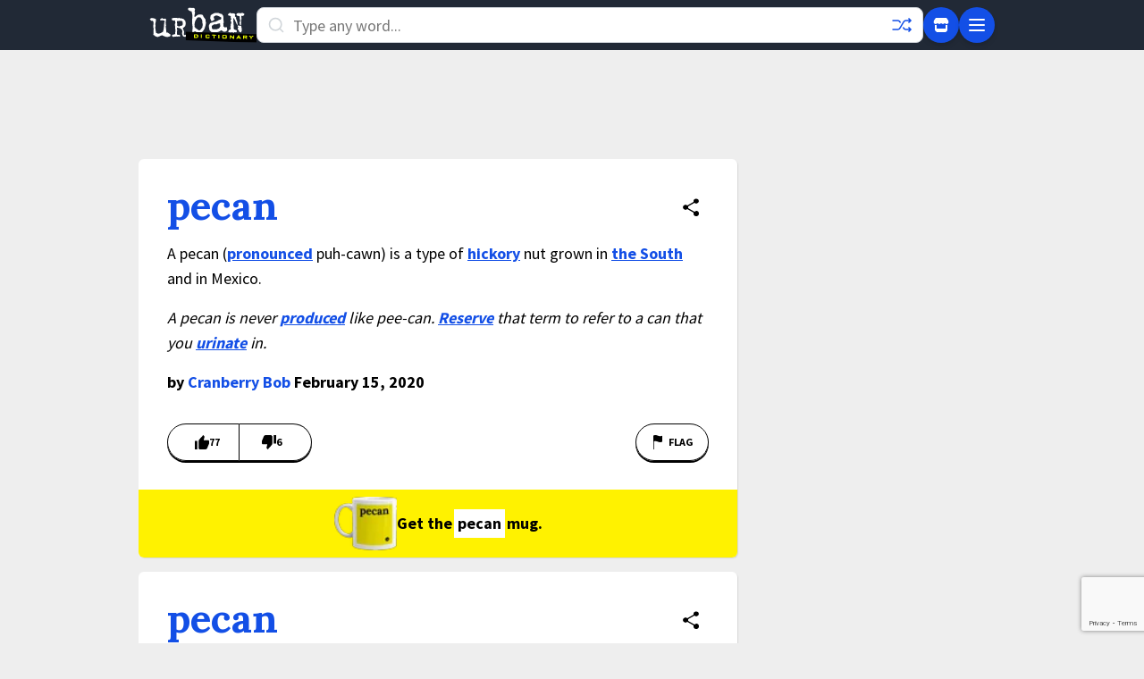

--- FILE ---
content_type: text/html; charset=utf-8
request_url: https://www.google.com/recaptcha/enterprise/anchor?ar=1&k=6Ld5tgYsAAAAAJbQ7kZJJ83v681QB5eCKA2rxyEP&co=aHR0cHM6Ly93d3cudXJiYW5kaWN0aW9uYXJ5LmNvbTo0NDM.&hl=en&v=PoyoqOPhxBO7pBk68S4YbpHZ&size=invisible&anchor-ms=20000&execute-ms=30000&cb=ko191z8bn988
body_size: 48752
content:
<!DOCTYPE HTML><html dir="ltr" lang="en"><head><meta http-equiv="Content-Type" content="text/html; charset=UTF-8">
<meta http-equiv="X-UA-Compatible" content="IE=edge">
<title>reCAPTCHA</title>
<style type="text/css">
/* cyrillic-ext */
@font-face {
  font-family: 'Roboto';
  font-style: normal;
  font-weight: 400;
  font-stretch: 100%;
  src: url(//fonts.gstatic.com/s/roboto/v48/KFO7CnqEu92Fr1ME7kSn66aGLdTylUAMa3GUBHMdazTgWw.woff2) format('woff2');
  unicode-range: U+0460-052F, U+1C80-1C8A, U+20B4, U+2DE0-2DFF, U+A640-A69F, U+FE2E-FE2F;
}
/* cyrillic */
@font-face {
  font-family: 'Roboto';
  font-style: normal;
  font-weight: 400;
  font-stretch: 100%;
  src: url(//fonts.gstatic.com/s/roboto/v48/KFO7CnqEu92Fr1ME7kSn66aGLdTylUAMa3iUBHMdazTgWw.woff2) format('woff2');
  unicode-range: U+0301, U+0400-045F, U+0490-0491, U+04B0-04B1, U+2116;
}
/* greek-ext */
@font-face {
  font-family: 'Roboto';
  font-style: normal;
  font-weight: 400;
  font-stretch: 100%;
  src: url(//fonts.gstatic.com/s/roboto/v48/KFO7CnqEu92Fr1ME7kSn66aGLdTylUAMa3CUBHMdazTgWw.woff2) format('woff2');
  unicode-range: U+1F00-1FFF;
}
/* greek */
@font-face {
  font-family: 'Roboto';
  font-style: normal;
  font-weight: 400;
  font-stretch: 100%;
  src: url(//fonts.gstatic.com/s/roboto/v48/KFO7CnqEu92Fr1ME7kSn66aGLdTylUAMa3-UBHMdazTgWw.woff2) format('woff2');
  unicode-range: U+0370-0377, U+037A-037F, U+0384-038A, U+038C, U+038E-03A1, U+03A3-03FF;
}
/* math */
@font-face {
  font-family: 'Roboto';
  font-style: normal;
  font-weight: 400;
  font-stretch: 100%;
  src: url(//fonts.gstatic.com/s/roboto/v48/KFO7CnqEu92Fr1ME7kSn66aGLdTylUAMawCUBHMdazTgWw.woff2) format('woff2');
  unicode-range: U+0302-0303, U+0305, U+0307-0308, U+0310, U+0312, U+0315, U+031A, U+0326-0327, U+032C, U+032F-0330, U+0332-0333, U+0338, U+033A, U+0346, U+034D, U+0391-03A1, U+03A3-03A9, U+03B1-03C9, U+03D1, U+03D5-03D6, U+03F0-03F1, U+03F4-03F5, U+2016-2017, U+2034-2038, U+203C, U+2040, U+2043, U+2047, U+2050, U+2057, U+205F, U+2070-2071, U+2074-208E, U+2090-209C, U+20D0-20DC, U+20E1, U+20E5-20EF, U+2100-2112, U+2114-2115, U+2117-2121, U+2123-214F, U+2190, U+2192, U+2194-21AE, U+21B0-21E5, U+21F1-21F2, U+21F4-2211, U+2213-2214, U+2216-22FF, U+2308-230B, U+2310, U+2319, U+231C-2321, U+2336-237A, U+237C, U+2395, U+239B-23B7, U+23D0, U+23DC-23E1, U+2474-2475, U+25AF, U+25B3, U+25B7, U+25BD, U+25C1, U+25CA, U+25CC, U+25FB, U+266D-266F, U+27C0-27FF, U+2900-2AFF, U+2B0E-2B11, U+2B30-2B4C, U+2BFE, U+3030, U+FF5B, U+FF5D, U+1D400-1D7FF, U+1EE00-1EEFF;
}
/* symbols */
@font-face {
  font-family: 'Roboto';
  font-style: normal;
  font-weight: 400;
  font-stretch: 100%;
  src: url(//fonts.gstatic.com/s/roboto/v48/KFO7CnqEu92Fr1ME7kSn66aGLdTylUAMaxKUBHMdazTgWw.woff2) format('woff2');
  unicode-range: U+0001-000C, U+000E-001F, U+007F-009F, U+20DD-20E0, U+20E2-20E4, U+2150-218F, U+2190, U+2192, U+2194-2199, U+21AF, U+21E6-21F0, U+21F3, U+2218-2219, U+2299, U+22C4-22C6, U+2300-243F, U+2440-244A, U+2460-24FF, U+25A0-27BF, U+2800-28FF, U+2921-2922, U+2981, U+29BF, U+29EB, U+2B00-2BFF, U+4DC0-4DFF, U+FFF9-FFFB, U+10140-1018E, U+10190-1019C, U+101A0, U+101D0-101FD, U+102E0-102FB, U+10E60-10E7E, U+1D2C0-1D2D3, U+1D2E0-1D37F, U+1F000-1F0FF, U+1F100-1F1AD, U+1F1E6-1F1FF, U+1F30D-1F30F, U+1F315, U+1F31C, U+1F31E, U+1F320-1F32C, U+1F336, U+1F378, U+1F37D, U+1F382, U+1F393-1F39F, U+1F3A7-1F3A8, U+1F3AC-1F3AF, U+1F3C2, U+1F3C4-1F3C6, U+1F3CA-1F3CE, U+1F3D4-1F3E0, U+1F3ED, U+1F3F1-1F3F3, U+1F3F5-1F3F7, U+1F408, U+1F415, U+1F41F, U+1F426, U+1F43F, U+1F441-1F442, U+1F444, U+1F446-1F449, U+1F44C-1F44E, U+1F453, U+1F46A, U+1F47D, U+1F4A3, U+1F4B0, U+1F4B3, U+1F4B9, U+1F4BB, U+1F4BF, U+1F4C8-1F4CB, U+1F4D6, U+1F4DA, U+1F4DF, U+1F4E3-1F4E6, U+1F4EA-1F4ED, U+1F4F7, U+1F4F9-1F4FB, U+1F4FD-1F4FE, U+1F503, U+1F507-1F50B, U+1F50D, U+1F512-1F513, U+1F53E-1F54A, U+1F54F-1F5FA, U+1F610, U+1F650-1F67F, U+1F687, U+1F68D, U+1F691, U+1F694, U+1F698, U+1F6AD, U+1F6B2, U+1F6B9-1F6BA, U+1F6BC, U+1F6C6-1F6CF, U+1F6D3-1F6D7, U+1F6E0-1F6EA, U+1F6F0-1F6F3, U+1F6F7-1F6FC, U+1F700-1F7FF, U+1F800-1F80B, U+1F810-1F847, U+1F850-1F859, U+1F860-1F887, U+1F890-1F8AD, U+1F8B0-1F8BB, U+1F8C0-1F8C1, U+1F900-1F90B, U+1F93B, U+1F946, U+1F984, U+1F996, U+1F9E9, U+1FA00-1FA6F, U+1FA70-1FA7C, U+1FA80-1FA89, U+1FA8F-1FAC6, U+1FACE-1FADC, U+1FADF-1FAE9, U+1FAF0-1FAF8, U+1FB00-1FBFF;
}
/* vietnamese */
@font-face {
  font-family: 'Roboto';
  font-style: normal;
  font-weight: 400;
  font-stretch: 100%;
  src: url(//fonts.gstatic.com/s/roboto/v48/KFO7CnqEu92Fr1ME7kSn66aGLdTylUAMa3OUBHMdazTgWw.woff2) format('woff2');
  unicode-range: U+0102-0103, U+0110-0111, U+0128-0129, U+0168-0169, U+01A0-01A1, U+01AF-01B0, U+0300-0301, U+0303-0304, U+0308-0309, U+0323, U+0329, U+1EA0-1EF9, U+20AB;
}
/* latin-ext */
@font-face {
  font-family: 'Roboto';
  font-style: normal;
  font-weight: 400;
  font-stretch: 100%;
  src: url(//fonts.gstatic.com/s/roboto/v48/KFO7CnqEu92Fr1ME7kSn66aGLdTylUAMa3KUBHMdazTgWw.woff2) format('woff2');
  unicode-range: U+0100-02BA, U+02BD-02C5, U+02C7-02CC, U+02CE-02D7, U+02DD-02FF, U+0304, U+0308, U+0329, U+1D00-1DBF, U+1E00-1E9F, U+1EF2-1EFF, U+2020, U+20A0-20AB, U+20AD-20C0, U+2113, U+2C60-2C7F, U+A720-A7FF;
}
/* latin */
@font-face {
  font-family: 'Roboto';
  font-style: normal;
  font-weight: 400;
  font-stretch: 100%;
  src: url(//fonts.gstatic.com/s/roboto/v48/KFO7CnqEu92Fr1ME7kSn66aGLdTylUAMa3yUBHMdazQ.woff2) format('woff2');
  unicode-range: U+0000-00FF, U+0131, U+0152-0153, U+02BB-02BC, U+02C6, U+02DA, U+02DC, U+0304, U+0308, U+0329, U+2000-206F, U+20AC, U+2122, U+2191, U+2193, U+2212, U+2215, U+FEFF, U+FFFD;
}
/* cyrillic-ext */
@font-face {
  font-family: 'Roboto';
  font-style: normal;
  font-weight: 500;
  font-stretch: 100%;
  src: url(//fonts.gstatic.com/s/roboto/v48/KFO7CnqEu92Fr1ME7kSn66aGLdTylUAMa3GUBHMdazTgWw.woff2) format('woff2');
  unicode-range: U+0460-052F, U+1C80-1C8A, U+20B4, U+2DE0-2DFF, U+A640-A69F, U+FE2E-FE2F;
}
/* cyrillic */
@font-face {
  font-family: 'Roboto';
  font-style: normal;
  font-weight: 500;
  font-stretch: 100%;
  src: url(//fonts.gstatic.com/s/roboto/v48/KFO7CnqEu92Fr1ME7kSn66aGLdTylUAMa3iUBHMdazTgWw.woff2) format('woff2');
  unicode-range: U+0301, U+0400-045F, U+0490-0491, U+04B0-04B1, U+2116;
}
/* greek-ext */
@font-face {
  font-family: 'Roboto';
  font-style: normal;
  font-weight: 500;
  font-stretch: 100%;
  src: url(//fonts.gstatic.com/s/roboto/v48/KFO7CnqEu92Fr1ME7kSn66aGLdTylUAMa3CUBHMdazTgWw.woff2) format('woff2');
  unicode-range: U+1F00-1FFF;
}
/* greek */
@font-face {
  font-family: 'Roboto';
  font-style: normal;
  font-weight: 500;
  font-stretch: 100%;
  src: url(//fonts.gstatic.com/s/roboto/v48/KFO7CnqEu92Fr1ME7kSn66aGLdTylUAMa3-UBHMdazTgWw.woff2) format('woff2');
  unicode-range: U+0370-0377, U+037A-037F, U+0384-038A, U+038C, U+038E-03A1, U+03A3-03FF;
}
/* math */
@font-face {
  font-family: 'Roboto';
  font-style: normal;
  font-weight: 500;
  font-stretch: 100%;
  src: url(//fonts.gstatic.com/s/roboto/v48/KFO7CnqEu92Fr1ME7kSn66aGLdTylUAMawCUBHMdazTgWw.woff2) format('woff2');
  unicode-range: U+0302-0303, U+0305, U+0307-0308, U+0310, U+0312, U+0315, U+031A, U+0326-0327, U+032C, U+032F-0330, U+0332-0333, U+0338, U+033A, U+0346, U+034D, U+0391-03A1, U+03A3-03A9, U+03B1-03C9, U+03D1, U+03D5-03D6, U+03F0-03F1, U+03F4-03F5, U+2016-2017, U+2034-2038, U+203C, U+2040, U+2043, U+2047, U+2050, U+2057, U+205F, U+2070-2071, U+2074-208E, U+2090-209C, U+20D0-20DC, U+20E1, U+20E5-20EF, U+2100-2112, U+2114-2115, U+2117-2121, U+2123-214F, U+2190, U+2192, U+2194-21AE, U+21B0-21E5, U+21F1-21F2, U+21F4-2211, U+2213-2214, U+2216-22FF, U+2308-230B, U+2310, U+2319, U+231C-2321, U+2336-237A, U+237C, U+2395, U+239B-23B7, U+23D0, U+23DC-23E1, U+2474-2475, U+25AF, U+25B3, U+25B7, U+25BD, U+25C1, U+25CA, U+25CC, U+25FB, U+266D-266F, U+27C0-27FF, U+2900-2AFF, U+2B0E-2B11, U+2B30-2B4C, U+2BFE, U+3030, U+FF5B, U+FF5D, U+1D400-1D7FF, U+1EE00-1EEFF;
}
/* symbols */
@font-face {
  font-family: 'Roboto';
  font-style: normal;
  font-weight: 500;
  font-stretch: 100%;
  src: url(//fonts.gstatic.com/s/roboto/v48/KFO7CnqEu92Fr1ME7kSn66aGLdTylUAMaxKUBHMdazTgWw.woff2) format('woff2');
  unicode-range: U+0001-000C, U+000E-001F, U+007F-009F, U+20DD-20E0, U+20E2-20E4, U+2150-218F, U+2190, U+2192, U+2194-2199, U+21AF, U+21E6-21F0, U+21F3, U+2218-2219, U+2299, U+22C4-22C6, U+2300-243F, U+2440-244A, U+2460-24FF, U+25A0-27BF, U+2800-28FF, U+2921-2922, U+2981, U+29BF, U+29EB, U+2B00-2BFF, U+4DC0-4DFF, U+FFF9-FFFB, U+10140-1018E, U+10190-1019C, U+101A0, U+101D0-101FD, U+102E0-102FB, U+10E60-10E7E, U+1D2C0-1D2D3, U+1D2E0-1D37F, U+1F000-1F0FF, U+1F100-1F1AD, U+1F1E6-1F1FF, U+1F30D-1F30F, U+1F315, U+1F31C, U+1F31E, U+1F320-1F32C, U+1F336, U+1F378, U+1F37D, U+1F382, U+1F393-1F39F, U+1F3A7-1F3A8, U+1F3AC-1F3AF, U+1F3C2, U+1F3C4-1F3C6, U+1F3CA-1F3CE, U+1F3D4-1F3E0, U+1F3ED, U+1F3F1-1F3F3, U+1F3F5-1F3F7, U+1F408, U+1F415, U+1F41F, U+1F426, U+1F43F, U+1F441-1F442, U+1F444, U+1F446-1F449, U+1F44C-1F44E, U+1F453, U+1F46A, U+1F47D, U+1F4A3, U+1F4B0, U+1F4B3, U+1F4B9, U+1F4BB, U+1F4BF, U+1F4C8-1F4CB, U+1F4D6, U+1F4DA, U+1F4DF, U+1F4E3-1F4E6, U+1F4EA-1F4ED, U+1F4F7, U+1F4F9-1F4FB, U+1F4FD-1F4FE, U+1F503, U+1F507-1F50B, U+1F50D, U+1F512-1F513, U+1F53E-1F54A, U+1F54F-1F5FA, U+1F610, U+1F650-1F67F, U+1F687, U+1F68D, U+1F691, U+1F694, U+1F698, U+1F6AD, U+1F6B2, U+1F6B9-1F6BA, U+1F6BC, U+1F6C6-1F6CF, U+1F6D3-1F6D7, U+1F6E0-1F6EA, U+1F6F0-1F6F3, U+1F6F7-1F6FC, U+1F700-1F7FF, U+1F800-1F80B, U+1F810-1F847, U+1F850-1F859, U+1F860-1F887, U+1F890-1F8AD, U+1F8B0-1F8BB, U+1F8C0-1F8C1, U+1F900-1F90B, U+1F93B, U+1F946, U+1F984, U+1F996, U+1F9E9, U+1FA00-1FA6F, U+1FA70-1FA7C, U+1FA80-1FA89, U+1FA8F-1FAC6, U+1FACE-1FADC, U+1FADF-1FAE9, U+1FAF0-1FAF8, U+1FB00-1FBFF;
}
/* vietnamese */
@font-face {
  font-family: 'Roboto';
  font-style: normal;
  font-weight: 500;
  font-stretch: 100%;
  src: url(//fonts.gstatic.com/s/roboto/v48/KFO7CnqEu92Fr1ME7kSn66aGLdTylUAMa3OUBHMdazTgWw.woff2) format('woff2');
  unicode-range: U+0102-0103, U+0110-0111, U+0128-0129, U+0168-0169, U+01A0-01A1, U+01AF-01B0, U+0300-0301, U+0303-0304, U+0308-0309, U+0323, U+0329, U+1EA0-1EF9, U+20AB;
}
/* latin-ext */
@font-face {
  font-family: 'Roboto';
  font-style: normal;
  font-weight: 500;
  font-stretch: 100%;
  src: url(//fonts.gstatic.com/s/roboto/v48/KFO7CnqEu92Fr1ME7kSn66aGLdTylUAMa3KUBHMdazTgWw.woff2) format('woff2');
  unicode-range: U+0100-02BA, U+02BD-02C5, U+02C7-02CC, U+02CE-02D7, U+02DD-02FF, U+0304, U+0308, U+0329, U+1D00-1DBF, U+1E00-1E9F, U+1EF2-1EFF, U+2020, U+20A0-20AB, U+20AD-20C0, U+2113, U+2C60-2C7F, U+A720-A7FF;
}
/* latin */
@font-face {
  font-family: 'Roboto';
  font-style: normal;
  font-weight: 500;
  font-stretch: 100%;
  src: url(//fonts.gstatic.com/s/roboto/v48/KFO7CnqEu92Fr1ME7kSn66aGLdTylUAMa3yUBHMdazQ.woff2) format('woff2');
  unicode-range: U+0000-00FF, U+0131, U+0152-0153, U+02BB-02BC, U+02C6, U+02DA, U+02DC, U+0304, U+0308, U+0329, U+2000-206F, U+20AC, U+2122, U+2191, U+2193, U+2212, U+2215, U+FEFF, U+FFFD;
}
/* cyrillic-ext */
@font-face {
  font-family: 'Roboto';
  font-style: normal;
  font-weight: 900;
  font-stretch: 100%;
  src: url(//fonts.gstatic.com/s/roboto/v48/KFO7CnqEu92Fr1ME7kSn66aGLdTylUAMa3GUBHMdazTgWw.woff2) format('woff2');
  unicode-range: U+0460-052F, U+1C80-1C8A, U+20B4, U+2DE0-2DFF, U+A640-A69F, U+FE2E-FE2F;
}
/* cyrillic */
@font-face {
  font-family: 'Roboto';
  font-style: normal;
  font-weight: 900;
  font-stretch: 100%;
  src: url(//fonts.gstatic.com/s/roboto/v48/KFO7CnqEu92Fr1ME7kSn66aGLdTylUAMa3iUBHMdazTgWw.woff2) format('woff2');
  unicode-range: U+0301, U+0400-045F, U+0490-0491, U+04B0-04B1, U+2116;
}
/* greek-ext */
@font-face {
  font-family: 'Roboto';
  font-style: normal;
  font-weight: 900;
  font-stretch: 100%;
  src: url(//fonts.gstatic.com/s/roboto/v48/KFO7CnqEu92Fr1ME7kSn66aGLdTylUAMa3CUBHMdazTgWw.woff2) format('woff2');
  unicode-range: U+1F00-1FFF;
}
/* greek */
@font-face {
  font-family: 'Roboto';
  font-style: normal;
  font-weight: 900;
  font-stretch: 100%;
  src: url(//fonts.gstatic.com/s/roboto/v48/KFO7CnqEu92Fr1ME7kSn66aGLdTylUAMa3-UBHMdazTgWw.woff2) format('woff2');
  unicode-range: U+0370-0377, U+037A-037F, U+0384-038A, U+038C, U+038E-03A1, U+03A3-03FF;
}
/* math */
@font-face {
  font-family: 'Roboto';
  font-style: normal;
  font-weight: 900;
  font-stretch: 100%;
  src: url(//fonts.gstatic.com/s/roboto/v48/KFO7CnqEu92Fr1ME7kSn66aGLdTylUAMawCUBHMdazTgWw.woff2) format('woff2');
  unicode-range: U+0302-0303, U+0305, U+0307-0308, U+0310, U+0312, U+0315, U+031A, U+0326-0327, U+032C, U+032F-0330, U+0332-0333, U+0338, U+033A, U+0346, U+034D, U+0391-03A1, U+03A3-03A9, U+03B1-03C9, U+03D1, U+03D5-03D6, U+03F0-03F1, U+03F4-03F5, U+2016-2017, U+2034-2038, U+203C, U+2040, U+2043, U+2047, U+2050, U+2057, U+205F, U+2070-2071, U+2074-208E, U+2090-209C, U+20D0-20DC, U+20E1, U+20E5-20EF, U+2100-2112, U+2114-2115, U+2117-2121, U+2123-214F, U+2190, U+2192, U+2194-21AE, U+21B0-21E5, U+21F1-21F2, U+21F4-2211, U+2213-2214, U+2216-22FF, U+2308-230B, U+2310, U+2319, U+231C-2321, U+2336-237A, U+237C, U+2395, U+239B-23B7, U+23D0, U+23DC-23E1, U+2474-2475, U+25AF, U+25B3, U+25B7, U+25BD, U+25C1, U+25CA, U+25CC, U+25FB, U+266D-266F, U+27C0-27FF, U+2900-2AFF, U+2B0E-2B11, U+2B30-2B4C, U+2BFE, U+3030, U+FF5B, U+FF5D, U+1D400-1D7FF, U+1EE00-1EEFF;
}
/* symbols */
@font-face {
  font-family: 'Roboto';
  font-style: normal;
  font-weight: 900;
  font-stretch: 100%;
  src: url(//fonts.gstatic.com/s/roboto/v48/KFO7CnqEu92Fr1ME7kSn66aGLdTylUAMaxKUBHMdazTgWw.woff2) format('woff2');
  unicode-range: U+0001-000C, U+000E-001F, U+007F-009F, U+20DD-20E0, U+20E2-20E4, U+2150-218F, U+2190, U+2192, U+2194-2199, U+21AF, U+21E6-21F0, U+21F3, U+2218-2219, U+2299, U+22C4-22C6, U+2300-243F, U+2440-244A, U+2460-24FF, U+25A0-27BF, U+2800-28FF, U+2921-2922, U+2981, U+29BF, U+29EB, U+2B00-2BFF, U+4DC0-4DFF, U+FFF9-FFFB, U+10140-1018E, U+10190-1019C, U+101A0, U+101D0-101FD, U+102E0-102FB, U+10E60-10E7E, U+1D2C0-1D2D3, U+1D2E0-1D37F, U+1F000-1F0FF, U+1F100-1F1AD, U+1F1E6-1F1FF, U+1F30D-1F30F, U+1F315, U+1F31C, U+1F31E, U+1F320-1F32C, U+1F336, U+1F378, U+1F37D, U+1F382, U+1F393-1F39F, U+1F3A7-1F3A8, U+1F3AC-1F3AF, U+1F3C2, U+1F3C4-1F3C6, U+1F3CA-1F3CE, U+1F3D4-1F3E0, U+1F3ED, U+1F3F1-1F3F3, U+1F3F5-1F3F7, U+1F408, U+1F415, U+1F41F, U+1F426, U+1F43F, U+1F441-1F442, U+1F444, U+1F446-1F449, U+1F44C-1F44E, U+1F453, U+1F46A, U+1F47D, U+1F4A3, U+1F4B0, U+1F4B3, U+1F4B9, U+1F4BB, U+1F4BF, U+1F4C8-1F4CB, U+1F4D6, U+1F4DA, U+1F4DF, U+1F4E3-1F4E6, U+1F4EA-1F4ED, U+1F4F7, U+1F4F9-1F4FB, U+1F4FD-1F4FE, U+1F503, U+1F507-1F50B, U+1F50D, U+1F512-1F513, U+1F53E-1F54A, U+1F54F-1F5FA, U+1F610, U+1F650-1F67F, U+1F687, U+1F68D, U+1F691, U+1F694, U+1F698, U+1F6AD, U+1F6B2, U+1F6B9-1F6BA, U+1F6BC, U+1F6C6-1F6CF, U+1F6D3-1F6D7, U+1F6E0-1F6EA, U+1F6F0-1F6F3, U+1F6F7-1F6FC, U+1F700-1F7FF, U+1F800-1F80B, U+1F810-1F847, U+1F850-1F859, U+1F860-1F887, U+1F890-1F8AD, U+1F8B0-1F8BB, U+1F8C0-1F8C1, U+1F900-1F90B, U+1F93B, U+1F946, U+1F984, U+1F996, U+1F9E9, U+1FA00-1FA6F, U+1FA70-1FA7C, U+1FA80-1FA89, U+1FA8F-1FAC6, U+1FACE-1FADC, U+1FADF-1FAE9, U+1FAF0-1FAF8, U+1FB00-1FBFF;
}
/* vietnamese */
@font-face {
  font-family: 'Roboto';
  font-style: normal;
  font-weight: 900;
  font-stretch: 100%;
  src: url(//fonts.gstatic.com/s/roboto/v48/KFO7CnqEu92Fr1ME7kSn66aGLdTylUAMa3OUBHMdazTgWw.woff2) format('woff2');
  unicode-range: U+0102-0103, U+0110-0111, U+0128-0129, U+0168-0169, U+01A0-01A1, U+01AF-01B0, U+0300-0301, U+0303-0304, U+0308-0309, U+0323, U+0329, U+1EA0-1EF9, U+20AB;
}
/* latin-ext */
@font-face {
  font-family: 'Roboto';
  font-style: normal;
  font-weight: 900;
  font-stretch: 100%;
  src: url(//fonts.gstatic.com/s/roboto/v48/KFO7CnqEu92Fr1ME7kSn66aGLdTylUAMa3KUBHMdazTgWw.woff2) format('woff2');
  unicode-range: U+0100-02BA, U+02BD-02C5, U+02C7-02CC, U+02CE-02D7, U+02DD-02FF, U+0304, U+0308, U+0329, U+1D00-1DBF, U+1E00-1E9F, U+1EF2-1EFF, U+2020, U+20A0-20AB, U+20AD-20C0, U+2113, U+2C60-2C7F, U+A720-A7FF;
}
/* latin */
@font-face {
  font-family: 'Roboto';
  font-style: normal;
  font-weight: 900;
  font-stretch: 100%;
  src: url(//fonts.gstatic.com/s/roboto/v48/KFO7CnqEu92Fr1ME7kSn66aGLdTylUAMa3yUBHMdazQ.woff2) format('woff2');
  unicode-range: U+0000-00FF, U+0131, U+0152-0153, U+02BB-02BC, U+02C6, U+02DA, U+02DC, U+0304, U+0308, U+0329, U+2000-206F, U+20AC, U+2122, U+2191, U+2193, U+2212, U+2215, U+FEFF, U+FFFD;
}

</style>
<link rel="stylesheet" type="text/css" href="https://www.gstatic.com/recaptcha/releases/PoyoqOPhxBO7pBk68S4YbpHZ/styles__ltr.css">
<script nonce="09XaB8KXUBr3BsEg30o37A" type="text/javascript">window['__recaptcha_api'] = 'https://www.google.com/recaptcha/enterprise/';</script>
<script type="text/javascript" src="https://www.gstatic.com/recaptcha/releases/PoyoqOPhxBO7pBk68S4YbpHZ/recaptcha__en.js" nonce="09XaB8KXUBr3BsEg30o37A">
      
    </script></head>
<body><div id="rc-anchor-alert" class="rc-anchor-alert"></div>
<input type="hidden" id="recaptcha-token" value="[base64]">
<script type="text/javascript" nonce="09XaB8KXUBr3BsEg30o37A">
      recaptcha.anchor.Main.init("[\x22ainput\x22,[\x22bgdata\x22,\x22\x22,\[base64]/[base64]/[base64]/[base64]/[base64]/[base64]/KGcoTywyNTMsTy5PKSxVRyhPLEMpKTpnKE8sMjUzLEMpLE8pKSxsKSksTykpfSxieT1mdW5jdGlvbihDLE8sdSxsKXtmb3IobD0odT1SKEMpLDApO08+MDtPLS0pbD1sPDw4fFooQyk7ZyhDLHUsbCl9LFVHPWZ1bmN0aW9uKEMsTyl7Qy5pLmxlbmd0aD4xMDQ/[base64]/[base64]/[base64]/[base64]/[base64]/[base64]/[base64]\\u003d\x22,\[base64]\\u003d\x22,\[base64]/Cv8K6w7kHU8K1acOcA8K1M8OnwoXCksKbw55uw4h1w6ZmTm3Dv1bDhsKHa8O2w5kEw4vDnU7Dg8O9EnE5AcOgK8K8HGzCsMOPDxAfOsOCwrROHHLDkklHwrswa8K+MnQ3w4/[base64]/[base64]/EnzDlWNvw69EdkfCiRfDncOmVGFiS8KHBMKuwo/[base64]/[base64]/d8Ofw4vCpijCuMOUcyo7U23Cr8KyIBAuEDBAMsKcw5rDiBLCsjvDgSEywocSwrzDiw3ChhFmeMKxw5TCqF7Cr8OBbm7ChR0ww6vDmMOjw5U6wogMZMK8wqzDmMKseWoMa27CtStNw48ZwoZaQsKxw4nDlsKLwqACw7RzAjozFEDCpcK6fgfDq8O4BcKXVDnCmcKJw4/DsMOMBsKRwp8cEDkVwqrDlsOdX1XCqcOLw5vCi8OpwpMUKMKseUQoBn96FcOlScKWasO0bjnCqRrDtcOjw6d1dh/DjcOjw7fDuDZSfcOyw6Ryw7RSwq4vwqnCjyZUTwbCjVLDvcOKHMOMwqVTw5fDg8OSwpjCjMOKLGA3X3HDuQU7wqnCtXI+AcOBQsKcw5rDmcO8wrHCg8KewrwsVsOuwrLCjcKRX8K8w5pcWMK4w4LCs8OECMKdAwzCkhvCksOvw5ceW2crdcK+w7/CucOIwoxrwqdPw7kBw6tew5obw6lvKsKAUHAfwqPCrsOSwqrCi8K/WjMYwr/[base64]/CgMOrPzjCk0N7D2rCnxHCuCLCnh9rBDPCmMKQDhJQwrfCq2jDjMOqKMKAOVJzUMOhS8K4w4TClknCp8KmUsOvw7fCr8Knw4NmD3zClsKFw5R9w6TCmsO7P8KLV8KUwrvDqMOewrgeX8OEV8KwQsOCwo88w5FQVW5Ddy/Cv8K9OUnDiMOiw7JIw4vDvMOeYk7DhntfwpfCqVk8HAojIcKrXMK1GHZkw43DmGJrw5bCgzNEBMK1bhfDoMOuwpEAwqV4wpMnw4/ChMKfwq/Dg23CnVBPw5pabMO5YUTDvcOfMcOMSSbDoQI6w53Dj37CmsOfw6zDvW4eRFXCjMKAw7wwa8KNwrIcwqXDrgzCgR8Fw45Gw706w7PCvzNSw6lTBsKKIlxCUB3DssOdSDvCp8OHwoZlwqBZw5PCgcOuw7MvWMO9w5ooXxrDtMK0w6sTwoMCccOXwrJYLMKnwr/DnGLDljPDtcOBwo1tVHQqw5ZOX8K6Nl4CwoQJE8Kswo/CpENmPcKzXsK6Z8KFNcO6L3PDnnHDo8KWUsKeIkA1w55cBGfDhMO3woMeA8KIbMKEw5zDo13CrhHDugJBCMKAGsK/wo3DtlzCkiRtKy3Djhxmw6ZNw69Bw4TChUbDocOpExTDvcOXwpRmEMKDwqjDuHHChcKTwrgow6dfRMO8EcOSJcK2RMK0G8KgSGPCnHPCqcOHw4zDjCbDtBk8w4UIMQHDtsKsw7XCo8ODbVbDmAzDg8KrwrrDon90eMOswpJVw5XDjCPDpsK4wooVwqwUVGfDp0w5Uj/DocO0ScO+OsKhwpbDsiwOVcOmw4ILw4rCulYXLMOmwpYSwpDDhcKww5tjwok+E1JTw5gIMhTCicKNwqY/w4LDlBYGwp49QXhoeAbDvWVjwonCpsKyaMKle8O/dC7DucKZw5PDqsO5w61sw5sYYnnDp2fDlBdEw5bDjDoLdEjDnVxLaTEIw6nDuMK3w5ZXw57DkcOsC8OHG8K9LsKrKE9Kwp/DryDDhyLDsj/[base64]/F2F+W8KuRcOPY8ONw48Ywr3DkMK+IcOzBcOmw49mQmc3w7kIwrhCQxUzGV/CpsKoU3TDt8KZw47CkUnDo8O4wo3DilNKUxAIwpbDqsOJOT0ow5pFLToPCAHDmwMhwo7CtMOVHl8gRmwWw4PCoA7CgUDCnsKQw4jDm15Lw59Ow6EYLMOrw43DkmV/[base64]/DRvCjcOIw7PChivDlcKNF8Odw5nDp8OQw6zCh8KZw5LDgmlGJWMtMsOcYTLDrw/CkEEBYHUXacO2w4PDvcKSe8KLw5Y/O8KYGsKowrkjwpQsZcKBw5sWwovCokUnQH0Bwp3Cn1nDkcKREW3Cj8KFwqYswrfCrQbDgx85w7oJHsKmwrkiwpJlKW7Cj8K0w6gWwrnDlA3CnHV+NgTDr8OAA1grwpsOwq5uSRjDvBXDuMK5w6o9w6vDp2Y/[base64]/b8O6Xy4Pw6/ClsKxNMKtw65Cw4g4XDQCZTbDhnMRLsO5SB7DnsOvQsKTRFYRccOFD8OAw6XDiTLDm8OPwo4rw5Jgf293w5bChjkbR8OlwrMawqrCrcKmEG0fw4TDqS5JwofDpxRWHXTCq1PDmsO2DGd1w7fDoMOew7sxw6rDl17CnmbCh0PDuXALIhTChcKMw5ZJD8KtEwpuw58/w50dwqzDvC4gPMOLwpbDmsKwwrvCu8KIPMKTaMKaL8O4MsKrEMKdwo7DlsORXMOFUk9UwoTCmMOhGcKxYsONSCfDthfClMOOwq/DpcK3EwdRw5LDkMOewppxw5vDg8OGwrbDh8K/DGjDiVfCjFTDvnrCi8KMMEjDsGkBQsO0wp0NC8Orb8ORw7gew4TDpF3DtCRiwrTChsOaw5QRdcK4JBYRJMOVRnHCvTnDhsKCaD5eX8KDRj8awohlWUfDr38QAHDCnMOqwo4GTSbCgUnCm1DDimwgw49/w4LDm8KkwqHCksKow7HDkUPCnsK8IWTCp8OWBcKdwpU5N8KHd8O+w6UHw7U5AQDDiU7DpG8lVcKhL0rCojLDi1kKKAhdw4Ulw7ZIwrs/wqXDomfDsMK3w6YrVsKOO3rCpCQlwoXDhMO2cGtPb8OWFcOsUmnDuMKtPS1zw71mJcK6Q8KBFnhjP8OEw7HDrFoow6s4wqXClknCmhXCihwDZHLDusOLwr7CtsKNc0TCmcOxbg82BHskw4zDlMOya8K3amzCscOwOzRHQAYAw6QZUcKAwrXCt8Omwq5FccO/Gm46wpvCoyZAJMKTw7fDnVw+Hm16w5/[base64]/DoynDqlTCh2xXVcO2MwrCvE1TXcK1wqo5w6x5OsKsSj5jw6TDgmI2UlkRwoDDrcK7B2zCgMKKwpnCiMOxwok+WF5Fwp3Dv8KMw7V8eMOTw7PDqcKCCcKqw7HCscKLwpTCsUUVN8K8wphZw7NTMsO6wqrCl8KVKj/CmsOLWRXCgcKqCS/[base64]/[base64]/DtEjCkGbCqURgJ8OKO8KLXcKiasK1w6AyQsK4R2VwwqRxYMKZw5LCkEoyF2Uibndhw6LDhsKfw4RoaMOnNj4uUyEjZcKdHghaIBIbKDdQwpduZsO0w6tyw73Cv8OIwq5Say5zFMKlw6pUwqLDvcK5e8OQQ8Klw5/[base64]/CtBHDlSbCmxDCl1HDhDkJwpjCsMOvb8Ogw4tnwqhgwpjCo8K/OnpLNnNawpPDgsK9w5cDwpHClGLChUMoA1jCn8KWXwLDoMKyB1/DvcK+QFvCgDvDtMOODQ7CmR3Ct8KYwoZoUsOdBldhw5RDwo/Dn8Kcw49pDgU2w7/CvMKlIsOFw4jCicO3w6dcwrEVMBxJJlzDhsKeVTvDmsKCwq/DmznDpU/Du8OwDcKEw5wGwp3CqXNFYQYMwqzCrgjDmcKyw6bCgnEEw6kbw7sba8OswpfCrsObCcK+wot1w7tkwoAiR0glMQ7CnmPDqUvDqsKmHcKWBwxOw5k0E8KpdVRdw6jDpMOHXULCt8KhIU99E8KSS8OQG2XDjFlLw6Qrdi/DgQQBSk/Dv8KNT8OTw4bDggglw70OwoIwwp3DoxU9wqjDiMOUw4V5wrHDjcKfw4AUScKcwqvDtiU8ecKyLsOjAgMOwqJ9VCLDvsKZbMKXw7Y4asKPaFXDpGbCkMKTwo/CscK9woF1BsK2b8Kdw5PDssKYw7dzw5bCvBfCrsKCw7ssTC1GNAgvwqvDscKeZ8OuHsK3JxjDmiDCpMKmw6gQwrMkF8OpSTNQw6PClsKJYG5YXTjCj8KyCiXChFZLesKjFMKLTFg7wq7DkcOpwo/DiA9ecsOww4fCocK4w4EEw7pmw4NNwqDDqsOeRMK/IsOvw6RLwosIEsOsIkIpwovCrCEiwqPCjhQ7w6zDkXLDhw5Nw77ChcOXwrh6OwDDkcOOwqohNsObY8O7w5YXJcKZAkx+K0PDo8K9AMOHBMOJaAVVCsK8bMKWbBdVKh7Ct8Oxw5JQaMO/bG9KKlR9w47Ch8ONcjjDhDXDnXLDlH7CgsK/wpA/[base64]/DksKww6PDnsK6w4jCoMOHFcKtwqTDkMO/[base64]/Do8KdY8Oua8ONwp7DocKmA0ozw57DrCR2K8KJwpcvSB7Dihwjw6dJMUB3w6LCjk13w7TDpMOQesOywoLCrDTCvks/[base64]/DzIlw4fDqBfDocKkVcK+YsOmPzPDqHRzbsOJbcOVHUjCnMOxw49vJHPDvlh3XMKYw63DpsKCHsO5IMO5M8K2w4nCok7DuxnDnMKkbMKBwq5jwpPDgzJlbGjDgxjConZ7VUh/wqTDu1zCrsOOLj/[base64]/DvMOIMWLCs0JqwrYdwpEZw5fCl8Kywo9MwpTCiF0OdnwHwr06w4LDqx3CmUBzwr3CrQZ8C1/DkXBBwovCtzbDucOoQX17K8O4w67DsMKYw7waOMOew6jCjRXCnhTDoxoTw6l3ZXYSw4BNwoA7w4IFOMKbRxzDtcOwdA7Dqm3CmgjDlMKrSzoVw5XClMKKcBfDgMOGbMKcwrIxVcOiwr4HQiJVYSM6worCgcOHdcKow6jDsMKtIsOcw4oQcMO7HgjDu2fDv2vCgcKzwq/ChhICw5FHFsKXFMKXEsKUNMKZRBPDo8O/woh+CjDDtxtMw57CiTZTwq9BQXllwq1wwoRHwq3CrcKKWcO3ZhYFwqk9LMKEw53Cq8O5NjvCljgMwqVhw4nDh8KcBkjCksK/UlTCscO1wqfCrsOAwqPCkcKLU8KXG3/DiMOOPMKXwpdhQDLDl8O1wow7dsKswo/ChRgLGMONe8Knw6PCicKVFALCosK1HsKBw6zDkQ3CmDjDscOeTwcWwrnDr8OCRCAJw6szwrQBMsO+wqxEHMKkwp/DixvCpxIhPcKXw6DCsQMUw6XCiA1Ow6Fow6wZw4YtJlzDugfCvVXDgMOVT8OvC8KEw63CvsKDwpwywqbDgcK4DcOXw6RTw79/[base64]/DocKrQjrDtHPDq8KTC8Klw4HDosK0w6s/w4sAw7UXw7MMwofDp1VOwrXDpsOdYWhRw6Bswos9w5wfw7UvPcK9woDDpixxCMKvH8KIw5TDgcKGZAXCmXPDmsOfNsKtJUDCusOKw43Dr8O0WiXDrh4aw6cUw43CmnNqwr4KXSnCjMKJW8OawqTCiSkzwoMiKxnCmyvCuS0kMsOkJj/DnCTDqlLDl8K+dcKlcUbDj8KQBiNVWcKrcFLCiMOdSMOoT8KkwqtgRjDDlsKfKsOKFcOGw7HDp8ORwrrDsH7DhAEhEcKwQX/DpsO/wrU0wonDssK7woXCmlMYw4IYw7nCoFjDhHhmJyEfNcKPw6zCisO2PcKeOcOtUsOtMTlCXkdxI8Kbw7hjTirCtsKQwpzCulQDw4vCgVNEAMOzRmjDucK0w4zDmMOMSwdvN8KibnfClRcsw4/DgMK+ccOYw4HDlgXCnDzDkmvDtQzChsKhw7vDs8K8wp8ew6TDtRLDj8K0K11Cw6Egw5LCoMOQwp7ClsO8woxmwoHDqMO7FE7CsU/Dj1E8M8OdX8KeOTl5FSrDqV0jw6Vuw7HDsW4/w5ITwopZWU7DksKxw5jChcOwbsK/GsOcKQLDpgvCgRTCk8OUKifCm8K6KWwewp/CkTfCk8KnwrzDkivChyI5wrRNScOBTno/wpgJNiTCh8K5w6Zcw40WYHPCql45wrp3wqjDhGHCo8Kuw6Z3di7DkzvDusKpHsKiwqdGw4VfZMO1wqDClQ3DvVjDrsKLfMOAYSnChT9xfcO0Ey5Dw5/CjsKuRwTDsMKRw5hZYyzDrcOuw4PDhcO6w6FvHFXCiTjCiMKzYx5NG8O+DsK0w4zCrsKTJVcFwqUkw4/Dl8O3VsOpWsK3woh9ThnDjz8eS8O1wpJPw53DjMKwRMK8wp/CsQBdQT3CnsKiw7nCuQ7DtsO/YcOdCMOYTRfDr8OJwp/Dt8OswrjDoMKrBFHDqz1IwoczZsKRG8O9bC/CgCQqVSYKwpTCtXoCWTBjesKIKcKZwrolwr5veMKKEBnDkmLDgMKbS2vDvlRkFcKrw4HCt07Dl8KKw4hBBzLCpsOswrTDsH0Ow5LDtVnDksOIwovCrCrDuATDnsKIw79iHcOQNMKkw6dHaVfCgG8GLsOrwpIDwprDlD/Ds23DpcOdwr/Dv0jCj8KHw6/DrcKDbyRWI8Kvwr/CmcOPZkvDtnbCicKXdlzCm8KBSMKgwpvCqmHDj8OWw7bCoipQw78Dw6HDlcOaw67CmzBQIz/DilLDjcKQCMKyJDN/MiokUsKzw5ROwpnDviJSw6N1w4d9aWwmw7w+J1jChSbDgENowqtbwqPClcK9X8OgCzo+w6XCqMOoB198wpwIwqtvPQnDmcOjw7csW8O3wrvDhhZkF8O8w6/DsGlCw79cUMOEA37CgGLDgMO8w7oZwqzCn8KOwoHCl8KEXkjDk8KowpofHMOHw63DuW8iwp4wLgMuwq9Nw5fDosOeQhQSwpJDw43DhcKnO8KBw7Nzw5FmLcKfwrsgwrbDjx1sBz90wpEXwp3DocKfwo/CrWlOwodcw6jDg0XDj8OpwpwyTMOuVx7Cp2ETKSHCvcOzIMKcwpdRYWjCiCUaccKYw5LChMKrwqjCosK7wqTCv8OTLxPCvsK+LcK8wqbCkRNCDsOVw4bCtsKNwp7ClhnCosOQFBJwZ8OrFMKgcB1GecOoOBjDkMO4BBpAw4ABTxZjwq/DnMOgw7jDgMO6XgkYwrQrwpwdw5bCgDYvwrZdwonCoMOpGcO0w4rDkwXCgMKNFEA4esKMwozCpUBBOhHDliLCrhUXwrHCh8K9XhbCoQB0EsOcwpjDnnfDgsOCwrVLwox/CGF1PSBQw5XCscKawrxcQkPDoBzDssOOw4fDuRbDm8OeCRvDicK/G8KCSMK5wr3Cgg3CscKPwpzCjAjDmcOyw4DDtsOXwqt0w7YrbMOeSSjCo8KEwp7ClVHCvcOJw6PDugs3FsOaw5/DviHCknjCt8KSDGjDqQPCoMO6THfClHwOWsKUwqDCmQg9UFLCr8OOw5gsUG8ewq/DuT3DjmlfAgZow6LCjykwWkZhAAzCoXxuw4DDrnzCuS7DtcKSwq3DrFEmwodgbsO7w47DhsK6wqPDnUZPw5V/w43DiMKyJm4PwrDDk8KpwrPChRnDlcO7Ohpmw71yThImwpnDghMXw6N9w5wifMKeaUYbwrBaJ8O4w48LaMKIwrLDosOGwqAJw4bCqcOjWsKUw4jDlcOGOcOAbsKPw5wawr/DuD9HOwTCijQvPx/DssK9wqLDlMO1wqjCnMODwpjCg094w4HDqcKiw5fDlGJmA8OZWDYkdyTDoC/DnGnCrcKoSsOVaAM3BsOgwppaX8KCPsOLwpw7M8KuwrHDksKNwp0mQFAiTXIkwrbDlw0KLcOccknDgsOnRFjDgRLCmsOqwqcyw7fDkMOjwp0na8Kiw40GwpbCt0bCksObwocFecKYaDbDqsKWegd3w7oWR2/DoMKtw5rDqsKKwqYufMKKPQUTw7YswpVrw5/Dl2UEL8Kjw5HDu8Olw4bCpsKVwo/Dowo8wqHCpcOzw59ULMKxwqBRw5HDjHvCucKawq7CjH8Xw5N5wqfCsCzClcKswqpOZ8O7w7nDksOlcSfCpx1FwpDCgEwARsOAwpJFQEvCk8OCaELCkMKldMKtDcOgJMKcHy/Cr8OJworCvMKew7zChz4dw61mw5J/wowVVMKOwo8iOF/[base64]/[base64]/Cvxghw4d+wpvDqsOtBWXCpH46PQPCh8Oywpkww5/CuRzDhsOLwqzCgcOBBVc0wohgw5Q9J8OMcMKcw7fCkMOIwpXCsMOcw6YlSm/CtWB6C21HwrogJsKdw7BSwq1Cwp7DocKqbsOPATHCnUrDg0HCoMOvXkwNw5bCocOFT2TDk1gYwq/CqcKkw7zDrlAQwr8yBkXCjcOcwrQHwolJwoIFwozCggjDocOJXRDDkHAIOwrDk8O5w5XChcKZTncuw4XDoMOVwoJgw4M/w7NFAhXDlWfDocKUwp/[base64]/[base64]/Q2DDlcKqwr9Hw5nCjsO/w4rCn8Ktwo7DhsO6w63DpsOyw4cLX2l0V1DChcKeCX1twoMkw6hywpzCgwnDvMOjJU7CiyfCq2jCvVhMUzLDvCxTWzAbw4V/w7o4WAzDoMOwwqvDt8OpDyF9w49fCcKlw7oLwpVwdsKuw5TCqik9w59jwrLDvQ5Hw6Ztwr/DgWnDi0jCvMOuwrvCvMKNJ8Kqwq/[base64]/CvcKkwovDlsK3R8OnTFpwwroOw5nCosOQw67Dlw0XWm9EDE5Tw6lrw5EowpY0B8OXwphfw6Uzw4XCo8KAFMKYPWxRZWDCjcOrw68THcK9wrEgWcKRwoBNA8OdJMO0WcOMKsKFwozDgCbDmsKzW1pxYcOFw4V/wqDCqElXQ8KHwpQXPBHCoyIpMjQnQ3TDucKmw6TCoFHCrcK3w6AVw6Mswrl1AMOxwqg4w65Ew6/DlFwCLcK4w6QAw44bwrbCsUk1OWTCrMO5VjVKw5XCrsOKwqXCk3DDpcKubmoYMmMWwqgEwrrDiQ3CjVtkwrNLWzbDmsOOV8OLIMO4wrbDkcOKwovDmCDCh2Ytw73CmcKMw75iOsKQHFLDscOIbF/DpypPw7VRwrcJBAPCi3xww7vCusOvwrhsw49+wq/CtElBdMKPwrgAwpxawqYcVS7CrGzDqSdMw5PCh8K3w7jChnUNw5tNGwXDhzvDo8KKcMOQwp7DnRTCl8OcwpELwp4lwpFJJVbCoXMDBcObw58kcFLDpMKawpF/wrcAOMKwUsKNBhJTwoJPw71pw44Mw5tkw648wq/[base64]/DkB9HdzBBwqrCu8K2csOZKDnDhsKMXMOkw4JDwoTCoVXCrcO+woXDry/[base64]/[base64]/CcObJADCg8OQwovDoMO+wqrCvwLCnFMyRiEww7vCscOOSsKIS2h/McOcw4ZVw7DCksO1woDDhMKowp3DiMK9AnvCrF5Fwp1Sw4LDlcKoeh3CiQ9nwoYLw7zDs8Oow5TCq10YwpXCrQ08woZSD1TDgsKPwr3CisKEMGIUCExXw7XCoMO+IQHDpjdTwrXCgGZawr7Dh8OeZkrDmyzCgH/CuAzCusKGY8KywpAuBcO4QcOQw7k0QsK6w6B4QcO5w6ciRVXCjMK+ScKiw7USwrYcGsKmwqnCvMOVwrnDmcKnaj1vJW8YwqpLcm3DpT56woLClTwMUG/CmMK/NQl6J1nDncKdw6k2wqDDg3DDsU7DhxfCnMOUUV0HPwgGKVhdWsO4wrEYNTYQCcOBX8OpGsOmw7d5QVMcdXRtwpnCgsKfUHUHQzTDjMKzw4gEw5vDhhJiw4U1dBMZacO/wqgkNcOWHHtBw7vDicKVwpRKwpg+w4A0JcOOw7vCl8OiE8ObSEFUwoHCi8Ozw63DvmfCgi7DgcKZRcOsFS4PwojCgMOOw5QEOSJTwprDhg7CrMOybMO8wqwVHk/CiDTCnD9Fw59SXwlfw5kOw6nDk8KEQGzClWnCi8O5SCHCmAnDpcOpwp9Twq/DlcK3dmbDhhYSFn3Du8Ohw6fDr8OSwq1GVsOhVcK/wqpOOxwiV8OIwpoFw7hfDGQlITM6ZcK8w7lFe0smBGzCqMOKCcOOwq7DsGnDjsK+ejrCn1TCrH9eIcKwwrBQw7LCg8OEw59uw7Bawrc7O0xmcUQPMwrCqsKTQMKqcnQSDsO8w78fQsO8woZ/YsKFACFTwohoE8OLwqvClMOuWB1Iw4ltw5fCkkjCjMKUw4U9DxDCnsOgw6rCp3E3AMK9wr/CjRDDocKbw4R6w7dTIV3CvcK4w5PDtnnCmMKRU8O+HBRVwq/CjSM6TB8FwpAFw4DDlMKJwoPCssOMwovDglLChsK1w74Sw64Ow6VIQcO2w5XCix/Ciw/CrkBmE8OhasKyCioXw7o7TsOawqIvwpFiXMK4w4dBwrtQX8K9w7k/EcKrTsOzw6wLwoIDMMOYwrh3bBB2aFpSw64RHg/DuHB1wqTCsH/Di8OBZgPCssOXwqvDnsOZw4cwwqplfTc+PwNMC8K6w4k6Q2sswrpXWsKsw47DjcOpZDHDgMKXw7BmAgDCthhpwpJmw4RtC8KZwpTCjBg4YsOFw6cdwr/[base64]/w7gBw5JuwoDDjcKMbB0PwrJREsK3YcO/YMO+WSvDiT8mVcOxwrHCo8Ojwql9wpcGwqdvwoRhwrhHfXLDoDh0Zg/Cg8Kmw60NNcOuwpoNw7fCqw3CuyN1w5nCqcO8wpUOw6U8BMO8wrsDAU1qUcKPWwnDrzbCkcOuwpBCwo5ow7HCvXjCpQkqc0s6JsOHw7zCh8OOwplDTGcZw4hcCEjDnlIxdWNIw4F+wpQTLsKeY8OXL0LCm8KAR8OzE8KbUH7DqVNPA0Utwq9dw7EGd0h6ZlISw7/[base64]/DisO8RX/CoMKkwrAobMOqH2AGQcKtw4Qnw7vDv8Kfw77CnzkHecOVw4bDpcKow79Iw6EvB8OoXWXCvGTDqMKXw4zCn8OhwrMGw6fCpHvDoyHCgMKgwoNAYjZuTXfCsGDCriPCp8KKwoLDs8OrXcOQSMOAw4pVK8K3w5NOw5t6w4MdwrBXDcOFw6zCtC/ClMK3Z1gzBsKTw5XDvDVDw4B2bcKKQcOyZw7DglgILRDDqTBRwpUcRcO0UMKGw6rDii7DhiTDqsO4bMOxwrTDpnnCtHjDt0vCijVGLMOCwqDChQsOwr9bwr/[base64]/[base64]/OkzCvcKjw7BNMcKTAklVwoB6bcO8wrrCoF07wp3DunnDmMOSw5cXNj3CnMKmwqA6Xi/[base64]/Cu1HDncK8L8Oiw7VcB8Kqw6VbcMODw4pQOFgsw5cZw7bClcO/w6PDtcOTUTIZUMO3w7/CmGTCjsOeW8K4wqzCs8Oiw7LCrBXDo8OYwpJbDcKNGUIvb8O5MHnDpFEeccKtN8Kvwp5/[base64]/CtsOiE3bDhVjDoMOVw74mwoh3w5U4w6giw4lzwp/[base64]/ChMKYYSDCvWdaeMKGwozCgjHCu1h1QFDDiMOqb1HCv0bCi8OFTgs2EjLDty3DisK1WxjCqk/DscOtC8OCw7wUwqvCmMKNwo5vw73DqSRrwpvCkRXCgRvDv8Olw6EFQynCssOGw6bCgA/CsMKiC8OYwpEJLMOaH2zCssKRwrfCrEPDgmdFwpF+MW0XQHQKwoMxwojCtVx0HMKew40nQsOjwrPDlcO9w6XDrV9FwqYwwrAIw4swFyLDt3dNfcKOwovDrjXDtyM8NnnCq8O1LsOjwp/[base64]/CozkfH8KEwppBSh5vw7zCgCnDs2HCt8KXChvCigLCo8O8DBVoIhY/X8OdwrFVwoUnBFLCozVnw7XCo3l9wpDCkB/DlsOhQV1fwrQcVWYYwpozc8KLeMOEw4RwBsKXHCzCrQ11dhvClMOTF8OuD2QrXlvDqsO/BRvDrnjCkybDrzkkw6XDuMOFY8Oiwo7DusOvw7bDmEkgw53CryPDviDCsTp+w5g7w4TDosOfw6/DmMOLesK4w73DncOmwp/Dv3dQUzrCr8KpS8ONwqdcdGtnw6xUFkvDpcKYw4DDmcOPL3fCniPCgGDCs8OOwpsrVATDncONw7d5w53DtEE/[base64]/wp/[base64]/Dq8OvP8Kiw4jDicKPT8KsGsKuw6t+NUs3w5LCln3CtcOAX2LCjFXDsUpqw53CrhETJsKjwrzCg37Cvz5nw5s3wo/[base64]/Y8OZwprChk0Zw7psdcKSwpQjwrQUTwVtwq0VIT8pDRXCpMOhw58rw7fDjlpcKsKPS8KjwqNlLh/Cpzguw7YBHMO1wqx9AlnDhMO5wqY8QVJxwrbCkHQfE2EDwo1MaMKLbcOcHHZTasOKBwTCn2vCuSR3BQpgRcOuw4HCq09jw6EnAGw0wohRWWvCiSHCiMOIV39bScOPBsOHwro8wq7Cv8KDeml/w43Cg1EtwoQ6PMKfUDYwUCQPc8KOw6nDosOXwoXCpMOkw6Z9wrhPSl/[base64]/[base64]/[base64]/CqcKjbB0nLMO+w7bDv8OBw6nCicOSKkrCtF/DsMOxWMK/woJmw7vCo8KcwoZ8w44OYnc6wqrCicO6FMKVw5hawozCinHCmR7CpsOgw63DiMO2QMK2wrIcwqfCs8OGwq5gw4HDpi7Dgi/DnXYawoTDkHPCvhY9VMKhbsOZw5tNw7/Ds8OCbMKcMXFzSMOhw4TCssOHw6vDs8Obw7LCj8O1J8KsTSTCkmzDhcOrwpTCl8ONw43DjsKjHMOkw48PaWVJCWTDs8OlFcOUwq1Uw5Zdw7/[base64]/DhsOMwqJmwo59CsKXb2DCo8KkwqrDlkAKDHnChsK7w4p0T1fCgcK4w7ptw4zDmMKNTCFZGMK7w4Mrw6/DqMOUOcOXw6DCnsOIwpMacns1wqzCu3bDmcKQwqTCncO9L8ObwqrCsyhNw5/Ct10NwpjClHwowqMcwp/Dtlc2wr0Xw6HCjcKHWWHDrkzCrRzCsB80w5HDi2/DjkDDsAPCl8KLw5LCi3Q+XcOnwp/DvSdIwpjDhjjCggHDpcKrQsKrcnPCkMOvw4zDqyTDlzExwpRHwrrCsMKQCMKyTcO0UMOCwrNHw4Bqwp4cwok/w5vCl3/Dl8KpwqbDhsKcw5TDucOew55WDAfDjVVTw74tGcOYwopjd8OnQCFSwqUzwrJwwqvDrX3Dn0/[base64]/DMOVSMKaQGvDjg7Cv3rDmMOrGxHClQ8UwqpXwobCscKpBXBbw6AUwrPChyTDqg7DvTfDosOWACLCg01tH00xwrdUw4DCo8K0TUt1wp0gT3p5b1MnQgvDisKlw6zCqnrDsxZ6Nxkawq3DrVLCrDLCuMKmWgXDvsKVPjnCjsKqawA7B2twQHw/IVTDoW5kw6psw7I7FMOeAsKGw5HDvktUHcKGGX3CucKcw5fDh8Kvwo/DncKowo3DtQbCrsKaOMKGwrBVw4TChXTDr1/DvUsew7JjdMORCFzDk8Kpw4NrU8KiGUzDozYYw6TDsMOLTcKtwrJGL8OMwoF3ZMOqw746OMKnPMOoYyZdwrXDoyHDjMOVIMK3w6nCscO7woRLw67Cvm3CjcOIw7TCllTDmsKLwq9Pw6zDkQlhw45VLFjCpMKhwo3CoQkSW8OoasK6MT9yfh/Dl8KHw7jDnMKpwohOw5LDgMKQRmU+wozCiznDnsK+wpd7GcKawpfCqMKDJAzDrsKYaSnChR0JwprDpj0ow6piwrZxw7MMw5HDm8OgOcKow6d5MyAkZ8Ohw7FhwoweWRZ4GkjDogrCr3NSw7jDmCBDBXkZw7wFw47Dr8OGKcKPw4/ClcOtAcOdHcOgwpcOw5LChkhWwqJ7wrFPPsOmw4DDmsOHWVvCqcKKwqECJ8O5wojDlcKsEcKAw7djNDbCkF8+w5HDkjzCisOXZcOmGTskw7nCnD1gw7FbWMOzKUHDqcO6w5g/wo/DsMKDRMOFwqw/NMKsesO6wr1Kwp1Hw4nCscK8wq8lw6zDtMKPwoXDosOdEMK0w6RQEnMSFcK8akfDu3rCujzDlMKnfFMuw7kjw7QNw7vCtitAw4nCjMKlwqsDLsOjwqnDshsrwp9abU3ClUMOw59LSx5UV3TDmCBcGxpIw4xQw4ZJw6PDkcOyw7fDoFXDhzR2w4/[base64]/[base64]/ChHo9ckdXw64uVG3CqsK8w51hwo8Cwo/DncKjw7gzwpJAwpHDtMK4w5PCn2fDmMKnWwFqGl1BwoRww6V0DMKJw4TCkX4sKU/[base64]/DmBbCnR8Dw47Cjlxnw5LDsS4pw5/[base64]/DkMKjwqrDrF0jwrbDg8Kbd8OWwqbDpQokBw/CssKpw4DCocKSEi1IQT5pdMKNw63Dv8KOw4TCsWzCpwPDoMKSw4TDtXppQcKsRMO5cg1OVcO8wpUKwp0XSnTDvsOabRFVNcOkwpHCl0Vpw7tnGiE+RUvCgmXCj8Kjw7jDhMOrBjnDusKqw5bDncK/HStiBVzCrsORUWbDsSczwpIAwrFxDyrDmsOYw5kNKTI6W8Kvw54dU8Otw4xEbm5BO3HDgkUvBsOyw7BOw5HCpybDv8KAwqx7CMO7RFIocFt5wpvCv8OIQMOswpLDimJMFkzCiW9awohTw7/CkWphUAxdwrzCqyJCK3w7L8O6HMO8wosww47Dhx3DpWdPw5HDujU0w43CgQEFOMOcwrxSw73DmMOjw4DCiMOIDcOVw6/Dv3Udw5Vewo0/G8KvNcODwoYNHsKQwrc1wr83fsOgw659BzvDm8O+wrsEw6JhRMOnL8KLwq/CrsOyGk5tdnvCrFjCpivDlMKQWcO7wpbDq8OeHRcGOR/CqSgjJR8nF8Kww5QwwrQXbU8cJMOqwq86X8OwwoEmXsK7w5UCw6vCqwPCnBtcN8Kfwo/CocKcw4rDqcOuw4rDvMKdw5DCrcKxw6RvwpFMIMOLPcKUw79Lw4zCqxlxCx8Lb8OUFTpQQcOUPTzDiQthWnciwpvCucOCwqTCtsKBM8OxIcKZc0Qfw65kwrLDnUoKYcKcDgHDh3rCscK/OHbCh8KzIMOIdw5HM8OpFcO9OHTDuiFtw7cRwrc7ScOMw5bCgsK7wqjCvsOJw7Qpwo18w5XCrTDClsOZwrrCrx/[base64]/CtsKhw61ywoMtNi9lw5nCj8OPw6jDjMKww5/[base64]/DgcK2w50QMMK3LhrDrcOSw5bDoFjCmcKqw4jClMO+S8O5EBPCqsKhwqfCoxccRFPDvmzDgGPDvcK4cER3RcKRM8OWLHYLAzB0w5VLfFHCimt1IlBNO8KMTiXCjMKewozDgSoRCMOrFD/CqzbCg8KBZ0oCwrsvGSLCrEAKwqjDmTTDpcOTeRvChMKew5w0P8KsJ8OCfTHChjUywpXCmS/[base64]/CklwVZMKiw7MdLcO/Mxs5wp3Do8OmCXlvLMOpHMKcw5HCmGXCqSoXGEUiwqXDikPDgFbDoF0qJx8RwrbCmVfCq8KHw7UFw5AgemVJwq00TFIpKcOqw5M9w5AEw6xaw5jDlMKbw43DiR/[base64]/CpRHDl3hbwo48XsOyZsOQwp/[base64]/OMKmworDq8KFwrfDkAciw7R/[base64]/[base64]/[base64]/DqsK9worDilBbw6TChcKfScODA8KCw5bDkcKBbMOOLW9aQBzDn0c3w5YKwpfCnkjDpjbClcOpw5nDrHPDlsORQQ7DpxRDwrcMO8OKInvDpVzCrFRsAMOAKGbCrh1Mw43CiiE6woHCpV7Cu3UxwptXYUc/woM8w7smSizCsyI4WMKAw7RUwonCvcKlCcO/[base64]/CisKyAkzDncK9w6nCvcOmWX7CoB5INsKOPlvCnMO5w6o1EsK0w7JEI8KrG8KUw5TDhMKjw6rCjsOFw4ZaQMKnwqkhcDB9wqrDrsOiYxlTdVBiwrVaw6dJO8KwJ8KIw78hfsKcwr0dwqVew4zCnD81w7tKwp4dGUtIw7HCvkARb8OVw7JFw50ow7RKLcO/w7jDnsKjw7AjYsK7NWDClTLDpcO8w5vDjUnDvxTDucOJw4nDpnfDhSDDjSbDq8KFwp/[base64]/CrzbCk8Kxw4UDwocrw5IPYWJLQRHCtlgtwqogw4R0w7vDsSXDgQDDhcKuQ0lSwqPDscOgw5fDnSfDscKFDsKXw5JHwrMyXzZyIcKXw6/DnsKswrnChMKrZ8O8bhHCnDhCw6PCh8K7LsO1wohKwqQBHMO0w598Xn/Cv8OqwqR3TcKAMwfCrMOVZD0udlsKQ2XCokJ+LxvDrMKSDkJTTMOccsKOw6TCpyjDlsOew7AFw7LCmgjChcKNLmDCq8OmYMKNEmPDiTvDgHFyw7tKw7p5w4jCplvDnMKgXlvCtcOvFWjDoDHDm2IBw4nDpC8ewp0zw43CukUkwrJ/[base64]/DksKbScOmw4XCmsKwwpJpcjQMw6ENW2Q\\u003d\x22],null,[\x22conf\x22,null,\x226Ld5tgYsAAAAAJbQ7kZJJ83v681QB5eCKA2rxyEP\x22,0,null,null,null,1,[21,125,63,73,95,87,41,43,42,83,102,105,109,121],[1017145,420],0,null,null,null,null,0,null,0,null,700,1,null,0,\[base64]/76lBhmnigkZhAoZnOKMAhnM8xEZ\x22,0,1,null,null,1,null,0,0,null,null,null,0],\x22https://www.urbandictionary.com:443\x22,null,[3,1,1],null,null,null,1,3600,[\x22https://www.google.com/intl/en/policies/privacy/\x22,\x22https://www.google.com/intl/en/policies/terms/\x22],\x22Wz+/jR/wjuT0/7PEfD/eS5AZsYODuf0zD5PVonevoZU\\u003d\x22,1,0,null,1,1769230788372,0,0,[46],null,[133,101],\x22RC-mnssR5q513FOfw\x22,null,null,null,null,null,\x220dAFcWeA4SghCAqwVFlSOKaXqBwsmVpxhtE2mt5KnM8Qtz4AWD_EOknZuNlUeN9GQIfVSLpXk9uPaSPqIl3uGEea9MmwY785qidg\x22,1769313588527]");
    </script></body></html>